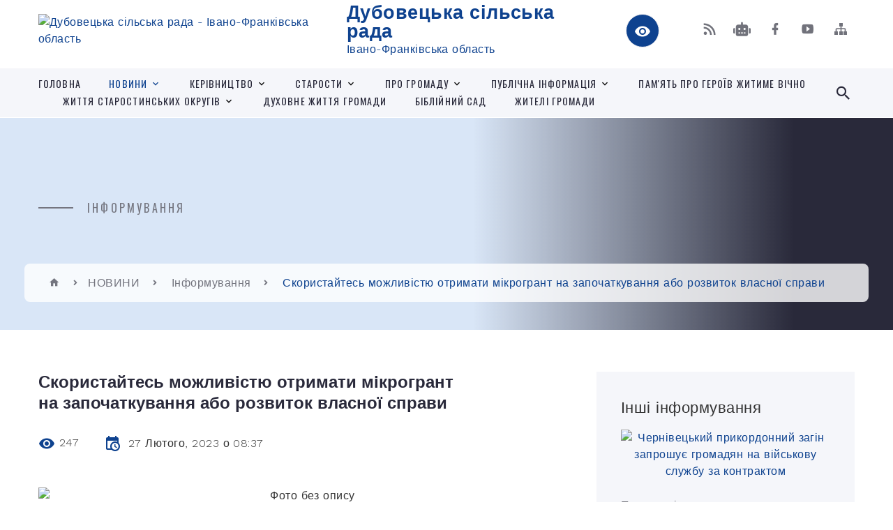

--- FILE ---
content_type: text/html; charset=UTF-8
request_url: https://dubovecka-gromada.gov.ua/news/1677479884/
body_size: 17761
content:
<!DOCTYPE html>
<html class="wide wow-animation" lang="uk">
<head>
	<!--[if IE]><meta http-equiv="X-UA-Compatible" content="IE=edge"><![endif]-->
	<meta charset="utf-8">
	<meta name="viewport" content="width=device-width, initial-scale=1">
	<!--[if IE]><script>
		document.createElement('header');
		document.createElement('nav');
		document.createElement('main');
		document.createElement('section');
		document.createElement('article');
		document.createElement('aside');
		document.createElement('footer');
		document.createElement('figure');
		document.createElement('figcaption');
	</script><![endif]-->
	<title>Скористайтесь можливістю отримати мікрогрант на започаткування або розвиток власної справи | Дубовецька сільська рада Івано-Франківська область</title>
	<meta name="description" content=". .  . . Постановою Кабміну Міністрів України від 21.06.2022 №738 (зі змінами) &amp;laquo;Деякі питання надання грантів бізнесу&amp;raquo; затверджено Порядок надання мікрогрантів на створення або розвиток власного бізнесу https://zakon.rada.g">
	<meta name="keywords" content="Скористайтесь, можливістю, отримати, мікрогрант, на, започаткування, або, розвиток, власної, справи, |, Дубовецька, сільська, рада, Івано-Франківська, область, 04357561">

	
		<meta property="og:image" content="https://rada.info/upload/users_files/04357561/aee608fa54c4d10fcafb8ba53999929a.jpg">
	<meta property="og:image:width" content="1080">
	<meta property="og:image:height" content="1080">
			<meta property="og:title" content="Скористайтесь можливістю отримати мікрогрант на започаткування або розвиток власної справи">
				<meta property="og:type" content="article">
	<meta property="og:url" content="https://dubovecka-gromada.gov.ua/news/1677479884/">
		
		<link rel="apple-touch-icon" sizes="57x57" href="https://gromada.org.ua/apple-icon-57x57.png">
	<link rel="apple-touch-icon" sizes="60x60" href="https://gromada.org.ua/apple-icon-60x60.png">
	<link rel="apple-touch-icon" sizes="72x72" href="https://gromada.org.ua/apple-icon-72x72.png">
	<link rel="apple-touch-icon" sizes="76x76" href="https://gromada.org.ua/apple-icon-76x76.png">
	<link rel="apple-touch-icon" sizes="114x114" href="https://gromada.org.ua/apple-icon-114x114.png">
	<link rel="apple-touch-icon" sizes="120x120" href="https://gromada.org.ua/apple-icon-120x120.png">
	<link rel="apple-touch-icon" sizes="144x144" href="https://gromada.org.ua/apple-icon-144x144.png">
	<link rel="apple-touch-icon" sizes="152x152" href="https://gromada.org.ua/apple-icon-152x152.png">
	<link rel="apple-touch-icon" sizes="180x180" href="https://gromada.org.ua/apple-icon-180x180.png">
	<link rel="icon" type="image/png" sizes="192x192"  href="https://gromada.org.ua/android-icon-192x192.png">
	<link rel="icon" type="image/png" sizes="32x32" href="https://gromada.org.ua/favicon-32x32.png">
	<link rel="icon" type="image/png" sizes="96x96" href="https://gromada.org.ua/favicon-96x96.png">
	<link rel="icon" type="image/png" sizes="16x16" href="https://gromada.org.ua/favicon-16x16.png">
	<link rel="manifest" href="https://gromada.org.ua/manifest.json">
	<meta name="msapplication-TileColor" content="#ffffff">
	<meta name="msapplication-TileImage" content="https://gromada.org.ua/ms-icon-144x144.png">
	<meta name="theme-color" content="#ffffff">
	
	
		<meta name="robots" content="">
		
    <link rel="stylesheet" href="https://fonts.googleapis.com/css?family=Work+Sans:300,700,800%7COswald:300,400,500">
	
    <link rel="preload" href="//gromada.org.ua/themes/2021_bar/css/styles_vip.css?v=2.98" as="style">
	<link rel="stylesheet" href="//gromada.org.ua/themes/2021_bar/css/styles_vip.css?v=2.98">
	<link rel="stylesheet" href="//gromada.org.ua/themes/2021_bar/css/103588/theme_vip.css?v=1768753567">
	
			<!--[if lt IE 9]>
	<script src="https://oss.maxcdn.com/html5shiv/3.7.2/html5shiv.min.js"></script>
	<script src="https://oss.maxcdn.com/respond/1.4.2/respond.min.js"></script>
	<![endif]-->
	<!--[if gte IE 9]>
	<style type="text/css">
		.gradient { filter: none; }
	</style>
	<![endif]-->

</head>
<body class="">

	<a href="#top_menu" class="skip-link link" aria-label="Перейти до головного меню (Alt+1)" accesskey="1">Перейти до головного меню (Alt+1)</a>
	<a href="#left_menu" class="skip-link link" aria-label="Перейти до бічного меню (Alt+2)" accesskey="2">Перейти до бічного меню (Alt+2)</a>
    <a href="#main_content" class="skip-link link" aria-label="Перейти до головного вмісту (Alt+3)" accesskey="3">Перейти до текстового вмісту (Alt+3)</a>



<div class="page">

	<!-- Page Header-->
	<header class="section page-header">
		<!-- RD Navbar-->
		<div class="rd-navbar-wrap">
			<nav class="rd-navbar rd-navbar-corporate" data-layout="rd-navbar-fixed" data-sm-layout="rd-navbar-fixed" data-md-layout="rd-navbar-fixed" data-md-device-layout="rd-navbar-fixed" data-lg-layout="rd-navbar-static" data-lg-device-layout="rd-navbar-fixed" data-xl-layout="rd-navbar-static" data-xl-device-layout="rd-navbar-static" data-xxl-layout="rd-navbar-static" data-xxl-device-layout="rd-navbar-static" data-lg-stick-up-offset="118px" data-xl-stick-up-offset="118px" data-xxl-stick-up-offset="118px" data-lg-stick-up="true" data-xl-stick-up="true" data-xxl-stick-up="true">
				<div class="rd-navbar-aside-outer">
					<div class="rd-navbar-aside">
						<!-- RD Navbar Panel-->
						<div class="rd-navbar-panel">
							<!-- RD Navbar Toggle-->
							<button class="rd-navbar-toggle" data-rd-navbar-toggle="#rd-navbar-nav-wrap-1" aria-label="Показати меню сайту"><span></span></button>
							<a class="rd-navbar-brand" href="https://dubovecka-gromada.gov.ua/">
								<img src="https://rada.info/upload/users_files/04357561/gerb/Basic-vertical_kolir_2.png" alt="Дубовецька сільська рада - Івано-Франківська область" srcset="https://rada.info/upload/users_files/04357561/gerb/Basic-vertical_kolir_2.png">
								<span>Дубовецька сільська рада <br><small>Івано-Франківська область</small></span>
							</a>
						</div>
						<div class="rd-navbar-collapse">
							<button class="rd-navbar-collapse-toggle rd-navbar-fixed-element-1" data-rd-navbar-toggle="#rd-navbar-collapse-content-1"><span></span></button>
							<div class="rd-navbar-collapse-content" id="rd-navbar-collapse-content-1">
								<article class="unit align-items-center">
									<div class="unit-left"><a class="icon icon-md icon-modern mdi mdi-eye inverse" href="#" title="Режим високої контастності" onclick="return set_special('917ee537578afb34c66b1811fb2663e8e4ea540a');"></a></div>
								</article>
								<article class="align-items-center">
									<div class="unit-body">
										<ul class="list-0">
											<li class="social_links">
												<div class="group group-xs group-middle">
												
													<a class="icon icon-sm icon-creative mdi mdi-rss" href="https://gromada.org.ua/rss/103588/" rel="nofollow" target="_blank" title="RSS-стрічка новин"></a>
																										<a class="icon icon-sm icon-creative mdi mdi-robot" href="https://dubovecka-gromada.gov.ua/feedback/#chat_bot" title="Наша громада в смартфоні"><i class="fas fa-robot"></i></a>
																																																				<a class="icon icon-sm icon-creative mdi mdi-facebook" href="https://www.facebook.com/profile.php?id=61555645962141" rel="nofollow" target="_blank" title="Наша сторінка у Facebook"></a>																										<a class="icon icon-sm icon-creative mdi mdi-youtube-play" href="https://www.youtube.com/channel/UCpltyDCEmhmCwK1J-6DZhig" rel="nofollow" target="_blank" title="Канал у Youtube"></a>													<a class="icon icon-sm icon-creative mdi mdi-sitemap" href="https://dubovecka-gromada.gov.ua/sitemap/" rel="nofollow" target="_blank" title="Мапа сайту"></a>
													
												</div>
											</li>
																					</ul>
									</div>
								</article>
							</div>
						</div>
					</div>
				</div>
				<div class="rd-navbar-main-outer" id="top_menu">
					<div class="rd-navbar-main">
						<div class="rd-navbar-nav-wrap" id="rd-navbar-nav-wrap-1">
							<!-- RD Navbar Search-->
							<div class="rd-navbar-search" id="rd-navbar-search-1">
								<button class="rd-navbar-search-toggle" data-rd-navbar-toggle="#rd-navbar-search-1" aria-label="Показати форму для пошуку"><span></span></button>
								<form class="rd-search" action="https://dubovecka-gromada.gov.ua/search/" data-search-live="rd-search-results-live-1" method="GET">
									<div class="form-wrap">
										<label class="form-label" for="rd-navbar-search-form-input-1">Пошук...</label>
										<input class="form-input rd-navbar-search-form-input" id="rd-navbar-search-form-input-1" type="text" name="q" aria-label="Введіть пошукову фразу" autocomplete="off">
									</div>
									<button name="gAction" value="y" class="rd-search-form-submit far fa-search" type="submit" aria-label="Здійснити пошук"></button>
								</form>
							</div>
							<!-- RD Navbar Nav-->
							<ul class="rd-navbar-nav">
																<li class="rd-nav-item">
									<a class="rd-nav-link" href="https://dubovecka-gromada.gov.ua/main/">Головна</a>
																	</li>
																<li class="rd-nav-item active">
									<a class="rd-nav-link" href="https://dubovecka-gromada.gov.ua/news/">НОВИНИ</a>
																		<ul class="rd-menu rd-navbar-dropdown">
																				<li class="rd-dropdown-item">
											<a class="rd-dropdown-link" href="https://dubovecka-gromada.gov.ua/ogoloshennya-21-54-30-15-03-2021/">Оголошення</a>
																					</li>
																				<li class="rd-dropdown-item">
											<a class="rd-dropdown-link" href="https://dubovecka-gromada.gov.ua/konkursi-21-54-55-15-03-2021/">Конкурси</a>
																					</li>
																				<li class="rd-dropdown-item">
											<a class="rd-dropdown-link active" href="https://dubovecka-gromada.gov.ua/informuvannya-15-11-53-15-09-2022/">Інформування</a>
																					</li>
																													</ul>
																	</li>
																<li class="rd-nav-item">
									<a class="rd-nav-link" href="https://dubovecka-gromada.gov.ua/kerivnictvo-13-42-32-10-03-2021/">Керівництво</a>
																		<ul class="rd-menu rd-navbar-dropdown">
																				<li class="rd-dropdown-item">
											<a class="rd-dropdown-link" href="https://dubovecka-gromada.gov.ua/golova-silskoi-radi-18-59-33-15-03-2021/">Сільський голова</a>
																						<ul class="rd-menu rd-navbar-dropdown">
																								<li class="rd-dropdown-item">
													<a class="rd-dropdown-link active" href="https://dubovecka-gromada.gov.ua/zvit-golovi-10-07-28-14-03-2024/">Звіти голови</a>
												</li>
																																			</ul>
																					</li>
																				<li class="rd-dropdown-item">
											<a class="rd-dropdown-link" href="https://dubovecka-gromada.gov.ua/zastupniki-silskogo-golovi-19-08-27-15-03-2021/">Заступники сільського голови</a>
																					</li>
																				<li class="rd-dropdown-item">
											<a class="rd-dropdown-link" href="https://dubovecka-gromada.gov.ua/sekretar-silskoi-radi-19-09-49-15-03-2021/">Секретар сільської ради</a>
																					</li>
																				<li class="rd-dropdown-item">
											<a class="rd-dropdown-link" href="https://dubovecka-gromada.gov.ua/kerujuchij-spravami-sekretar-vokonavchogo-komitetu-silskoi-radi-19-16-21-15-03-2021/">Керуючий справами (секретар) виконавчого комітету сільської ради</a>
																					</li>
																				<li class="rd-dropdown-item">
											<a class="rd-dropdown-link" href="https://dubovecka-gromada.gov.ua/reglament-duboveckoi-silskoi-radi-15-02-48-10-03-2021/">Регламент Дубовецької сільської ради</a>
																					</li>
																				<li class="rd-dropdown-item">
											<a class="rd-dropdown-link" href="https://dubovecka-gromada.gov.ua/deputati-13-38-32-05-02-2024/">Депутати</a>
																						<ul class="rd-menu rd-navbar-dropdown">
																								<li class="rd-dropdown-item">
													<a class="rd-dropdown-link active" href="https://dubovecka-gromada.gov.ua/deputatskij-korpus-13-49-18-05-02-2024/">Депутатський корпус</a>
												</li>
																																			</ul>
																					</li>
																				<li class="rd-dropdown-item">
											<a class="rd-dropdown-link" href="https://dubovecka-gromada.gov.ua/perelik-ta-sklad-postijnih-komisij-duboveckoi-silskoi-radi-17-01-47-16-03-2021/">Перелік та склад постійних комісій Дубовецької сільської ради</a>
																						<ul class="rd-menu rd-navbar-dropdown">
																								<li class="rd-dropdown-item">
													<a class="rd-dropdown-link active" href="https://dubovecka-gromada.gov.ua/polozhennya-pro-postijni-komisii-13-46-44-05-02-2024/">Положення про постійні комісії</a>
												</li>
																								<li class="rd-dropdown-item">
													<a class="rd-dropdown-link active" href="https://dubovecka-gromada.gov.ua/videotranslyacii-zasidan-08-57-58-30-08-2024/">Відеотрансляції засідань</a>
												</li>
																								<li class="rd-dropdown-item">
													<a class="rd-dropdown-link active" href="https://dubovecka-gromada.gov.ua/protokoli-zasidan-komisij-10-16-48-08-11-2024/">Протоколи засідань комісій</a>
												</li>
																								<li class="rd-dropdown-item">
													<a class="rd-dropdown-link active" href="https://dubovecka-gromada.gov.ua/poryadok-dennij-zasidannya-komisij-13-44-55-14-11-2024/">Порядок денний засідання комісій</a>
												</li>
																																			</ul>
																					</li>
																				<li class="rd-dropdown-item">
											<a class="rd-dropdown-link" href="https://dubovecka-gromada.gov.ua/vikonavchij-komitet-19-18-53-15-03-2021/">Виконавчий комітет</a>
																						<ul class="rd-menu rd-navbar-dropdown">
																								<li class="rd-dropdown-item">
													<a class="rd-dropdown-link active" href="https://dubovecka-gromada.gov.ua/reglament-vikonavchogo-komitetu-duboveckoi-silskoi-radi-20-54-20-15-03-2021/">Регламент виконавчого комітету Дубовецької сільської ради</a>
												</li>
																								<li class="rd-dropdown-item">
													<a class="rd-dropdown-link active" href="https://dubovecka-gromada.gov.ua/personalnij-sklad-vikonavchogo-komitetu-duboveckoi-silskoi-radi-20-53-24-15-03-2021/">Персональний склад виконавчого комітету Дубовецької сільської ради</a>
												</li>
																																			</ul>
																					</li>
																													</ul>
																	</li>
																<li class="rd-nav-item">
									<a class="rd-nav-link" href="https://dubovecka-gromada.gov.ua/starosti-19-19-20-15-03-2021/">Старости</a>
																		<ul class="rd-menu rd-navbar-dropdown">
																				<li class="rd-dropdown-item">
											<a class="rd-dropdown-link" href="https://dubovecka-gromada.gov.ua/deliivskij-starostinskij-okrug-20-56-08-15-03-2021/">Деліївський старостинський округ Дубовецької сільської ради</a>
																						<ul class="rd-menu rd-navbar-dropdown">
																								<li class="rd-dropdown-item">
													<a class="rd-dropdown-link active" href="https://dubovecka-gromada.gov.ua/zvit-starosti-12-13-56-12-03-2025/">Звіт старости</a>
												</li>
																																			</ul>
																					</li>
																				<li class="rd-dropdown-item">
											<a class="rd-dropdown-link" href="https://dubovecka-gromada.gov.ua/kinchakivskij-starostinskij-okrug-duboveckoi-silskoi-radi-20-58-44-15-03-2021/">Кінчаківський старостинський округ Дубовецької сільської ради</a>
																						<ul class="rd-menu rd-navbar-dropdown">
																								<li class="rd-dropdown-item">
													<a class="rd-dropdown-link active" href="https://dubovecka-gromada.gov.ua/zvit-starosti-16-20-39-25-03-2024/">Звіт старости</a>
												</li>
																																			</ul>
																					</li>
																				<li class="rd-dropdown-item">
											<a class="rd-dropdown-link" href="https://dubovecka-gromada.gov.ua/lanivskij-starostinskij-okrug-duboveckoi-silskoi-radi-20-59-34-15-03-2021/">Ланівський старостинський округ Дубовецької сільської ради</a>
																						<ul class="rd-menu rd-navbar-dropdown">
																								<li class="rd-dropdown-item">
													<a class="rd-dropdown-link active" href="https://dubovecka-gromada.gov.ua/zvit-starosti-16-50-40-25-03-2024/">Звіт старости</a>
												</li>
																																			</ul>
																					</li>
																				<li class="rd-dropdown-item">
											<a class="rd-dropdown-link" href="https://dubovecka-gromada.gov.ua/mariyampilskij-starostinskij-okrug-duboveckoi-silskoi-radi-21-00-29-15-03-2021/">Маріямпільський старостинський округ Дубовецької сільської ради</a>
																						<ul class="rd-menu rd-navbar-dropdown">
																								<li class="rd-dropdown-item">
													<a class="rd-dropdown-link active" href="https://dubovecka-gromada.gov.ua/zvit-starosti-16-49-35-25-03-2024/">Звіт старости</a>
												</li>
																																			</ul>
																					</li>
																				<li class="rd-dropdown-item">
											<a class="rd-dropdown-link" href="https://dubovecka-gromada.gov.ua/meduhivskij-starostinskij-okrug-duboveckoi-silskoi-radi-21-01-16-15-03-2021/">Медухівський старостинський округ Дубовецької сільської ради</a>
																						<ul class="rd-menu rd-navbar-dropdown">
																								<li class="rd-dropdown-item">
													<a class="rd-dropdown-link active" href="https://dubovecka-gromada.gov.ua/zvit-starosti-16-44-49-25-03-2024/">Звіт старости</a>
												</li>
																																			</ul>
																					</li>
																				<li class="rd-dropdown-item">
											<a class="rd-dropdown-link" href="https://dubovecka-gromada.gov.ua/mezhigoreckij-starostinskij-okrug-duboveckoi-silskoi-radi-21-02-11-15-03-2021/">Межигорецький старостинський округ Дубовецької сільської ради</a>
																						<ul class="rd-menu rd-navbar-dropdown">
																								<li class="rd-dropdown-item">
													<a class="rd-dropdown-link active" href="https://dubovecka-gromada.gov.ua/zvit-starosti-16-12-21-25-03-2024/">Звіт старости</a>
												</li>
																																			</ul>
																					</li>
																				<li class="rd-dropdown-item">
											<a class="rd-dropdown-link" href="https://dubovecka-gromada.gov.ua/tumirskij-starostinskij-okrug-duboveckoi-silskoi-radi-21-03-07-15-03-2021/">Тумирський старостинський округ Дубовецької сільської ради</a>
																						<ul class="rd-menu rd-navbar-dropdown">
																								<li class="rd-dropdown-item">
													<a class="rd-dropdown-link active" href="https://dubovecka-gromada.gov.ua/zvit-starosti-16-35-24-25-03-2024/">Звіт старости</a>
												</li>
																																			</ul>
																					</li>
																				<li class="rd-dropdown-item">
											<a class="rd-dropdown-link" href="https://dubovecka-gromada.gov.ua/tustanskij-starostinskij-okrug-duboveckoi-silskoi-radi-21-03-43-15-03-2021/">Тустанський старостинський округ Дубовецької сільської ради</a>
																						<ul class="rd-menu rd-navbar-dropdown">
																								<li class="rd-dropdown-item">
													<a class="rd-dropdown-link active" href="https://dubovecka-gromada.gov.ua/zvit-starosti-16-06-38-25-03-2024/">Звіт старости</a>
												</li>
																																			</ul>
																					</li>
																													</ul>
																	</li>
																<li class="rd-nav-item">
									<a class="rd-nav-link" href="https://dubovecka-gromada.gov.ua/structure/">ПРО ГРОМАДУ</a>
																		<ul class="rd-menu rd-navbar-dropdown">
																				<li class="rd-dropdown-item">
											<a class="rd-dropdown-link" href="https://dubovecka-gromada.gov.ua/karta-gromadi-12-02-11-10-03-2021/">Карта</a>
																					</li>
																				<li class="rd-dropdown-item">
											<a class="rd-dropdown-link" href="https://dubovecka-gromada.gov.ua/pasport-gromadi-12-03-58-10-03-2021/">Паспорт громади</a>
																					</li>
																				<li class="rd-dropdown-item">
											<a class="rd-dropdown-link" href="https://dubovecka-gromada.gov.ua/istorichna-dovidka-12-48-57-10-03-2021/">Історична довідка</a>
																						<ul class="rd-menu rd-navbar-dropdown two_column">
																								<li class="rd-dropdown-item">
													<a class="rd-dropdown-link active" href="https://dubovecka-gromada.gov.ua/selo-bishiv-11-51-24-31-03-2021/">село Бишів</a>
												</li>
																								<li class="rd-dropdown-item">
													<a class="rd-dropdown-link active" href="https://dubovecka-gromada.gov.ua/selo-vodniki-11-56-21-31-03-2021/">село Водники</a>
												</li>
																								<li class="rd-dropdown-item">
													<a class="rd-dropdown-link active" href="https://dubovecka-gromada.gov.ua/selo-voronicya-11-50-37-31-03-2021/">село Ворониця</a>
												</li>
																								<li class="rd-dropdown-item">
													<a class="rd-dropdown-link active" href="https://dubovecka-gromada.gov.ua/selo-delieve-11-58-53-31-03-2021/">село Делієве</a>
												</li>
																								<li class="rd-dropdown-item">
													<a class="rd-dropdown-link active" href="https://dubovecka-gromada.gov.ua/selo-dubivci-09-47-03-31-03-2021/">село Дубівці</a>
												</li>
																								<li class="rd-dropdown-item">
													<a class="rd-dropdown-link active" href="https://dubovecka-gromada.gov.ua/selo-kinchaki-12-02-00-31-03-2021/">село Кінчаки</a>
												</li>
																								<li class="rd-dropdown-item">
													<a class="rd-dropdown-link active" href="https://dubovecka-gromada.gov.ua/selo-kremidiv-12-20-06-31-03-2021/">село Кремидів</a>
												</li>
																								<li class="rd-dropdown-item">
													<a class="rd-dropdown-link active" href="https://dubovecka-gromada.gov.ua/selo-lani-12-06-49-31-03-2021/">село Лани</a>
												</li>
																								<li class="rd-dropdown-item">
													<a class="rd-dropdown-link active" href="https://dubovecka-gromada.gov.ua/selo-mariyampil-12-07-22-31-03-2021/">село Маріямпіль</a>
												</li>
																								<li class="rd-dropdown-item">
													<a class="rd-dropdown-link active" href="https://dubovecka-gromada.gov.ua/selo-mezhigirci-12-12-25-31-03-2021/">село Межигірці</a>
												</li>
																								<li class="rd-dropdown-item">
													<a class="rd-dropdown-link active" href="https://dubovecka-gromada.gov.ua/selo-meduha-17-22-51-30-03-2021/">село Медуха</a>
												</li>
																								<li class="rd-dropdown-item">
													<a class="rd-dropdown-link active" href="https://dubovecka-gromada.gov.ua/selo-ozerce-12-05-05-31-03-2021/">село Озерце</a>
												</li>
																								<li class="rd-dropdown-item">
													<a class="rd-dropdown-link active" href="https://dubovecka-gromada.gov.ua/selo-sadki-12-05-47-31-03-2021/">село Садки</a>
												</li>
																								<li class="rd-dropdown-item">
													<a class="rd-dropdown-link active" href="https://dubovecka-gromada.gov.ua/selo-tumir-12-17-21-31-03-2021/">село Тумир</a>
												</li>
																								<li class="rd-dropdown-item">
													<a class="rd-dropdown-link active" href="https://dubovecka-gromada.gov.ua/selo-tustan-12-20-37-31-03-2021/">село Тустань</a>
												</li>
																																			</ul>
																					</li>
																				<li class="rd-dropdown-item">
											<a class="rd-dropdown-link" href="https://dubovecka-gromada.gov.ua/osvita-14-37-50-10-03-2021/">Освіта</a>
																						<ul class="rd-menu rd-navbar-dropdown">
																								<li class="rd-dropdown-item">
													<a class="rd-dropdown-link active" href="https://dubovecka-gromada.gov.ua/sajti-zakladiv-osviti-10-59-06-31-08-2022/">Сайти закладів загальної середньої освіти</a>
												</li>
																								<li class="rd-dropdown-item">
													<a class="rd-dropdown-link active" href="https://dubovecka-gromada.gov.ua/sajti-zakladiv-doshkilnoi-osviti-12-46-26-31-08-2022/">Сайти закладів дошкільної освіти</a>
												</li>
																																			</ul>
																					</li>
																				<li class="rd-dropdown-item">
											<a class="rd-dropdown-link" href="https://dubovecka-gromada.gov.ua/kultura-14-38-41-10-03-2021/">Культура</a>
																						<ul class="rd-menu rd-navbar-dropdown">
																								<li class="rd-dropdown-item">
													<a class="rd-dropdown-link active" href="https://dubovecka-gromada.gov.ua/molod-duboveckoi-tg-12-15-43-03-03-2023/">Молодь Дубовецької ТГ</a>
												</li>
																								<li class="rd-dropdown-item">
													<a class="rd-dropdown-link active" href="https://dubovecka-gromada.gov.ua/kulturne-zhittya-gromadi-16-26-04-23-11-2023/">Культурне життя громади</a>
												</li>
																																			</ul>
																					</li>
																				<li class="rd-dropdown-item">
											<a class="rd-dropdown-link" href="https://dubovecka-gromada.gov.ua/ohorona-zdorovya-14-39-59-10-03-2021/">Охорона здоров'я</a>
																						<ul class="rd-menu rd-navbar-dropdown">
																								<li class="rd-dropdown-item">
													<a class="rd-dropdown-link active" href="https://dubovecka-gromada.gov.ua/dubovecka-ambulatoriya-zagalnoi-praktiki-simejnoi-medicini-09-18-33-09-04-2021/">Дубовецька амбулаторія загальної практики сімейної медицини</a>
												</li>
																								<li class="rd-dropdown-item">
													<a class="rd-dropdown-link active" href="https://dubovecka-gromada.gov.ua/mariyampilska-ambulatoriya-zagalnoi-praktiki-simejnoi-medicini-09-26-26-09-04-2021/">Маріямпільська амбулаторія загальної практики сімейної медицини</a>
												</li>
																								<li class="rd-dropdown-item">
													<a class="rd-dropdown-link active" href="https://dubovecka-gromada.gov.ua/tustanska-ambulatoriya-zagalnoi-praktiki-simejnoi-medicini-10-00-50-03-04-2025/">Тустанська амбулаторія загальної практики сімейної медицини</a>
												</li>
																																			</ul>
																					</li>
																				<li class="rd-dropdown-item">
											<a class="rd-dropdown-link" href="https://dubovecka-gromada.gov.ua/sportivne-zhittya-14-42-39-10-03-2021/">Спортивне життя</a>
																					</li>
																				<li class="rd-dropdown-item">
											<a class="rd-dropdown-link" href="https://dubovecka-gromada.gov.ua/transportne-spoluchennya-14-44-25-10-03-2021/">Транспортне сполучення</a>
																					</li>
																													</ul>
																	</li>
																<li class="rd-nav-item">
									<a class="rd-nav-link" href="https://dubovecka-gromada.gov.ua/photo/">Публічна інформація</a>
																		<ul class="rd-menu rd-navbar-dropdown">
																				<li class="rd-dropdown-item">
											<a class="rd-dropdown-link" href="https://dubovecka-gromada.gov.ua/videotranslyacii-sesij-silskoi-radi-09-12-00-28-08-2024/">Відеотрансляції сесій сільської ради</a>
																					</li>
																				<li class="rd-dropdown-item">
											<a class="rd-dropdown-link" href="https://dubovecka-gromada.gov.ua/perelik-ob’ektiv-komunalnoi-vlasnosti-duboveckoi-silskoi-radi-09-21-50-22-04-2025/">Перелік об’єктів комунальної власності Дубовецької сільської ради</a>
																					</li>
																													</ul>
																	</li>
																<li class="rd-nav-item">
									<a class="rd-nav-link" href="https://dubovecka-gromada.gov.ua/pamyat-pro-geroiv-zhitime-vichno-11-07-42-30-11-2023/">Пам'ять про Героїв  житиме вічно</a>
																	</li>
																<li class="rd-nav-item">
									<a class="rd-nav-link" href="https://dubovecka-gromada.gov.ua/zhittya-starostinskih-okrugiv-12-41-47-16-10-2022/">Життя старостинських округів</a>
																		<ul class="rd-menu rd-navbar-dropdown">
																				<li class="rd-dropdown-item">
											<a class="rd-dropdown-link" href="https://dubovecka-gromada.gov.ua/dubivci-16-51-39-30-10-2023/">Дубівці</a>
																					</li>
																				<li class="rd-dropdown-item">
											<a class="rd-dropdown-link" href="https://dubovecka-gromada.gov.ua/meduhivskij-starostinskij-okrug-12-42-57-16-10-2022/">Медухівський старостинський округ</a>
																					</li>
																				<li class="rd-dropdown-item">
											<a class="rd-dropdown-link" href="https://dubovecka-gromada.gov.ua/tustanskij-starostinskij-okrug-12-43-35-16-10-2022/">Тустанський старостинський округ</a>
																					</li>
																				<li class="rd-dropdown-item">
											<a class="rd-dropdown-link" href="https://dubovecka-gromada.gov.ua/mezhigoreckij-starostinskij-okrug-12-44-18-16-10-2022/">Межигорецький старостинський округ</a>
																					</li>
																				<li class="rd-dropdown-item">
											<a class="rd-dropdown-link" href="https://dubovecka-gromada.gov.ua/selo-dubivci-12-44-53-16-10-2022/">Село Дубівці</a>
																					</li>
																				<li class="rd-dropdown-item">
											<a class="rd-dropdown-link" href="https://dubovecka-gromada.gov.ua/mariyampilskij-starostinskij-okrug-12-45-54-16-10-2022/">Маріямпільський старостинський округ</a>
																					</li>
																				<li class="rd-dropdown-item">
											<a class="rd-dropdown-link" href="https://dubovecka-gromada.gov.ua/lanivskij-starostinskij-okrug-12-46-27-16-10-2022/">Ланівський старостинський округ</a>
																					</li>
																				<li class="rd-dropdown-item">
											<a class="rd-dropdown-link" href="https://dubovecka-gromada.gov.ua/deliivskij-starostinskij-okrug-12-47-11-16-10-2022/">Деліївський старостинський округ</a>
																					</li>
																				<li class="rd-dropdown-item">
											<a class="rd-dropdown-link" href="https://dubovecka-gromada.gov.ua/kinchakivskij-starostinskij-okrug-12-55-46-16-10-2022/">Кінчаківський старостинський округ</a>
																					</li>
																				<li class="rd-dropdown-item">
											<a class="rd-dropdown-link" href="https://dubovecka-gromada.gov.ua/tumirskij-starostinskij-okrug-14-48-21-15-11-2023/">Тумирський старостинський округ</a>
																					</li>
																													</ul>
																	</li>
																<li class="rd-nav-item">
									<a class="rd-nav-link" href="https://dubovecka-gromada.gov.ua/duhovne-zhittya-gromadi-11-15-06-31-03-2023/">Духовне життя громади</a>
																	</li>
																<li class="rd-nav-item">
									<a class="rd-nav-link" href="https://dubovecka-gromada.gov.ua/biblijnij-sad-12-49-01-22-08-2023/">Біблійний сад</a>
																	</li>
																<li class="rd-nav-item">
									<a class="rd-nav-link" href="https://dubovecka-gromada.gov.ua/zhiteli-gromadi-11-19-29-31-03-2023/">Жителі громади</a>
																	</li>
																							</ul>
						</div>
					</div>
				</div>
			</nav>
		</div>
	</header>

		<section class="breadcrumbs-custom bg-image" style="background-image: url(https://rada.info/upload/users_files/04357561/backgrounds/1618531747_4-p-ukrainskii-fon-4_2.jpg);">
		<div class="breadcrumbs-custom-inner">
			<div class="container breadcrumbs-custom-container">
				<div class="breadcrumbs-custom-main">
										<h6 class="breadcrumbs-custom-subtitle title-decorated">Інформування</h6>
									</div>
				<ul class="breadcrumbs-custom-path"><li><a href="https://dubovecka-gromada.gov.ua/" title="Головна сторінка"><span class="icon mdi mdi-home"></span></a></li><li><a href="https://dubovecka-gromada.gov.ua/news/">НОВИНИ</a></li> <li><a href="https://dubovecka-gromada.gov.ua/informuvannya-15-11-53-15-09-2022/" aria-current="page">Інформування</a></li> <li class="active">Скористайтесь можливістю отримати мікрогрант на започаткування або розвиток власної справи</li></ul>
			</div>
		</div>
	</section>
	
	<div id="main_content">
						<section class="section section-sm">
	<div class="container">
		<div class="row row-50">
			<div class="col-lg-8">

				<article class="post-creative bar_content">
					<h1 class="post-creative-title">Скористайтесь можливістю отримати мікрогрант на започаткування або розвиток власної справи</h1>
					<ul class="post-creative-meta margin_b_45">
						<li>
							<span class="icon mdi mdi-eye"></span>
							247
						</li>
						<li>
							<span class="icon mdi mdi-calendar-clock"></span>
							<time datetime="2023">27 Лютого, 2023 о 08:37</time>
						</li>
											</ul>

					
					
					<main>
					<p align="center" style="text-align:center; margin:0cm"><img alt="Фото без опису"  alt="" src="https://rada.info/upload/users_files/04357561/aee608fa54c4d10fcafb8ba53999929a.jpg" style="width: 1080px; height: 1080px;" /></p>

<p style="text-align:justify; margin:0cm">&nbsp;</p>

<p style="text-align:justify; margin:0cm"><span style="font-size:14pt"><span style="font-family:&quot;Times New Roman&quot;,serif"><span lang="UK" style="font-size:12.0pt">Постановою Кабміну Міністрів України від 21.06.2022 №738 (зі змінами) &laquo;Деякі питання надання грантів бізнесу&raquo; затверджено Порядок надання мікрогрантів на створення або розвиток власного бізнесу </span><a href="https://zakon.rada.gov.ua/laws/show/738-2022-%D0%BF#n19" style="color:blue; text-decoration:underline"><span lang="UK" style="font-size:12.0pt">https://zakon.rada.gov.ua/laws/show/738-2022-%D0%BF#n19</span></a> </span></span></p>

<p style="text-align:justify; margin:0cm"><span style="font-size:14pt"><span style="font-family:&quot;Times New Roman&quot;,serif"><span lang="UK" style="font-size:12.0pt">Зокрема, у минулому році Державний центр зайнятості прийняв позитивне рішення щодо надання коштів мікрогранту 121 особі з Івано-Франківської області (серед яких 14 осіб з числа внутрішньо переміщених), які після отримання мікрогранту зобов&rsquo;язані створити не менше 247 нових робочих місць.</span></span></span></p>

<p style="text-align:justify; margin:0cm"><span style="font-size:14pt"><span style="font-family:&quot;Times New Roman&quot;,serif"><span lang="UK" style="font-size:12.0pt">З 1 лютого 2023 року продовжила діяти програма надання мікрогрантів і у цьому році до Івано-Франківського обласного центру зайнятості на розгляд уже надійшло 57 заяв на отримання мікрогранту. </span></span></span></p>

<p style="text-align:justify; margin:0cm"><span style="font-size:14pt"><span style="font-family:&quot;Times New Roman&quot;,serif"><span lang="UK" style="font-size:12.0pt">Нагадуємо, що для бажаючих скористатися такою можливістю необхідно:</span></span></span></p>

<p style="text-align:justify; margin:0cm"><span style="font-size:14pt"><span style="font-family:&quot;Times New Roman&quot;,serif"><span lang="UK" style="font-size:12.0pt">1. Скласти бізнес-план;</span></span></span></p>

<p style="text-align:justify; margin:0cm"><span style="font-size:14pt"><span style="font-family:&quot;Times New Roman&quot;,serif"><span lang="UK" style="font-size:12.0pt">2. Подати документи через портал &laquo;Дія&raquo;;</span></span></span></p>

<p style="text-align:justify; margin:0cm"><span style="font-size:14pt"><span style="font-family:&quot;Times New Roman&quot;,serif"><span lang="UK" style="font-size:12.0pt">3. Захистити бізнес-план;</span></span></span></p>

<p style="text-align:justify; margin:0cm"><span style="font-size:14pt"><span style="font-family:&quot;Times New Roman&quot;,serif"><span lang="UK" style="font-size:12.0pt">4. Отримати рішення та відкрити рахунок в банку;</span></span></span></p>

<p style="text-align:justify; margin:0cm"><span style="font-size:14pt"><span style="font-family:&quot;Times New Roman&quot;,serif"><span lang="UK" style="font-size:12.0pt">5. Отримати кошти та розпочати свою діяльність.</span></span></span></p>

<p style="text-align:justify; margin:0cm"><span style="font-size:14pt"><span style="font-family:&quot;Times New Roman&quot;,serif"><span lang="UK" style="font-size:12.0pt">Якщо у вас виникають будь-які питання щодо подачі заявки на отримання мікрогранту, ви можете звернутися до працівників Івано-Франківського обласного центру зайнятості, які щоденно надають консультації у телеграм-каналі </span><a href="http://vlada.pp.ua/goto/aHR0cHM6Ly90Lm1lL0RDWl9JRg==/" target="_blank" rel="nofollow" style="color:blue; text-decoration:underline"><span lang="UK" style="font-size:12.0pt">https://t.me/DCZ_IF</span></a><span lang="UK" style="font-size:12.0pt"> та щовівторка о 10:00 год проводять онлайн-консультування для грантоотримувачів.</span></span></span></p>

<p style="text-align:justify; margin:0cm"><span style="font-size:14pt"><span style="font-family:&quot;Times New Roman&quot;,serif"><span lang="UK" style="font-size:12.0pt">Щоб взяти участь у онлайн-консультуванні вам необхідно заповнити анкету учасника </span><a href="https://docs.google.com/forms/d/e/1FAIpQLScqPmEF4qEBXeoMP5tD90q9KW7ZL1D3uEOepXBZqdeGMnHBVw/viewform?usp=sf_link" style="color:blue; text-decoration:underline"><span lang="UK" style="font-size:12.0pt">https://docs.google.com/forms/d/e/1FAIpQLScqPmEF4qEBXeoMP5tD90q9KW7ZL1D3uEOepXBZqdeGMnHBVw/viewform?usp=sf_link</span></a><span lang="UK" style="font-size:12.0pt"> та перейти за посиланням для участі в онлайн-зустрічі </span><a href="http://vlada.pp.ua/goto/aHR0cHM6Ly91czA1d2ViLnpvb20udXMvai81ODIwMjYzNDQxP3B3ZD1Na05STTJwbVJYaEZRVEo1YzFRMGMxVXJZakJDVVQwOQ==/" target="_blank" rel="nofollow" style="color:blue; text-decoration:underline"><span lang="UK" style="font-size:12.0pt">https://us05web.zoom.us/j/5820263441?pwd=MkNRM2pmRXhFQTJ5c1Q0c1UrYjBCUT09</span></a><span lang="UK" style="font-size:12.0pt"> (Ідентифікатор конференції - 5820263441. Код доступу - 12345678).</span></span></span></p>

<p style="text-align:justify; margin:0cm"><span style="font-size:14pt"><span style="font-family:&quot;Times New Roman&quot;,serif"><span lang="UK" style="font-size:12.0pt">Звертайтеся. Ми завжди раді вам допомогти!</span></span></span></p>
					</main>

					<div class="clearfix"></div>

					
					<ul class="post-creative-footer">
						<li><a href="https://dubovecka-gromada.gov.ua/informuvannya-15-11-53-15-09-2022/" class="button button-sm button-primary button-winona">&laquo; повернутися</a></li>
												<li>Сподобалась новина? Поширте:</li>
						<li>
							<div class="group group-xs group-middle">
																<a data-type="fb" class="social_share icon icon-sm icon-creative mdi mdi-facebook" onclick="window.open('https://www.facebook.com/sharer/sharer.php?u=https://dubovecka-gromada.gov.ua/news/1677479884/', '', 'toolbar=0,status=0,scrollbars=1,width=626,height=436'); return false;" href="#" rel="nofollow" title="Поширити у Facebook"></a>
								<a data-type="tw" class="social_share icon icon-sm icon-creative mdi mdi-twitter" onclick="window.open('https://twitter.com/intent/tweet?url=https://dubovecka-gromada.gov.ua/news/1677479884/&text=%D0%A1%D0%BA%D0%BE%D1%80%D0%B8%D1%81%D1%82%D0%B0%D0%B9%D1%82%D0%B5%D1%81%D1%8C+%D0%BC%D0%BE%D0%B6%D0%BB%D0%B8%D0%B2%D1%96%D1%81%D1%82%D1%8E+%D0%BE%D1%82%D1%80%D0%B8%D0%BC%D0%B0%D1%82%D0%B8+%D0%BC%D1%96%D0%BA%D1%80%D0%BE%D0%B3%D1%80%D0%B0%D0%BD%D1%82+%D0%BD%D0%B0+%D0%B7%D0%B0%D0%BF%D0%BE%D1%87%D0%B0%D1%82%D0%BA%D1%83%D0%B2%D0%B0%D0%BD%D0%BD%D1%8F+%D0%B0%D0%B1%D0%BE+%D1%80%D0%BE%D0%B7%D0%B2%D0%B8%D1%82%D0%BE%D0%BA+%D0%B2%D0%BB%D0%B0%D1%81%D0%BD%D0%BE%D1%97+%D1%81%D0%BF%D1%80%D0%B0%D0%B2%D0%B8', '', 'toolbar=0,status=0,scrollbars=1,width=626,height=436'); return false;" href="#" rel="nofollow" title="Поширити у Twitter"></a>
								<a onclick="window.print(); return false;" rel="nofollow" class="icon icon-sm icon-creative mdi mdi-printer" href="#" title="Надрукувати"></a>
							</div>
						</li>
											</ul>
					
				</article>

				
			</div>

						<div class="col-lg-4">
				
				<div class="profile-thin">

					<div class="aside-title">Інші інформування</div>

										<article class="post-classic">
						<a class="post-classic-media" href="https://dubovecka-gromada.gov.ua/news/1768385179/">
														<img src="https://rada.info/upload/users_files/04357561/5352b55a889fcea9a34c487226b165f0.jpg" alt="Чернівецький прикордонний загін запрошує громадян на військову службу за контрактом">
																				</a>
						<ul class="post-classic-meta">
							<li>Переглядів: 29</li>
	                        <li>
	                          <time datetime="2026">14.01.2026, 12:04</time>
	                        </li>
						</ul>
						<h4 class="post-modern-title"><a href="https://dubovecka-gromada.gov.ua/news/1768385179/">Чернівецький прикордонний загін запрошує громадян на військову службу за контрактом</a></h4>
					</article>
										<article class="post-classic">
						<a class="post-classic-media" href="https://dubovecka-gromada.gov.ua/news/1767785063/">
														<img src="https://rada.info/upload/users_files/04357561/8334c9f2f5cb641d22e4da28fd5ea858.jpg" alt="МВС запустило додаток 112 Ukraine: екстрена допомога доступна навіть без зв'язку">
																				</a>
						<ul class="post-classic-meta">
							<li>Переглядів: 38</li>
	                        <li>
	                          <time datetime="2026">07.01.2026, 13:22</time>
	                        </li>
						</ul>
						<h4 class="post-modern-title"><a href="https://dubovecka-gromada.gov.ua/news/1767785063/">МВС запустило додаток 112 Ukraine: екстрена допомога доступна навіть без зв'язку</a></h4>
					</article>
										<article class="post-classic">
						<a class="post-classic-media" href="https://dubovecka-gromada.gov.ua/news/1768307074/">
														<img src="https://rada.info/upload/users_files/04357561/d9ee7f6577cdb6bced74c7c48acf329b.jpg" alt="Скринінг здоров’я 40+: які обстеження та аналізи українці можуть пройти безкоштовно">
																				</a>
						<ul class="post-classic-meta">
							<li>Переглядів: 29</li>
	                        <li>
	                          <time datetime="2026">06.01.2026, 14:22</time>
	                        </li>
						</ul>
						<h4 class="post-modern-title"><a href="https://dubovecka-gromada.gov.ua/news/1768307074/">Скринінг здоров’я 40+: які обстеження та аналізи українці можуть пройти безкоштовно</a></h4>
					</article>
					
					<p><a href="https://dubovecka-gromada.gov.ua/informuvannya-15-11-53-15-09-2022/" class="button button-sm button-primary button-winona">Всі інформування</a></p>

				</div>
				
				<div id="banner_block" class="margin_t_45">

					
					<p><a rel="nofollow" href="https://center.diia.gov.ua" target="_blank"><img alt="Платформа Центрів Дія" src="https://rada.info/upload/users_files/04357561/237741e1a92ca4c0558c2d33cdee53f5.jpg" style="width: 264px; height: 220px;" /></a></p>

<p><a rel="nofollow" href="https://www.burshtynplus.biz/"><img alt="Фото без опису"  src="https://rada.info/upload/users_files/04357561/db67231f499f1c0f05732cf7306db47c.jpg" style="width: 500px; height: 111px;" /></a></p>

<p>&nbsp;</p>
					<div class="clearfix"></div>

					<style>
.sidebar_menu {
background-color: #011957;
}
.right .sidebar_menu ul li a {
background-color: #011957;
color: #fff;
}
</style>
					<div class="clearfix"></div>

				</div>
				
			</div>
			
		</div>
	</div>
</section>

<section class="section section-sm bg-gray-100 right_menu_b" id="left_menu">
	<div class="container">
		
        <div class="owl-carousel owl-carousel-centered-pagination" data-items="1" data-sm-items="2" data-md-items="3" data-lg-items="4" data-dots="true" data-stage-padding="0" data-loop="false" data-margin="30" data-mouse-drag="true">
			            <div class="item">
				<h5><a href="https://dubovecka-gromada.gov.ua/aparat-silskoi-radi-14-11-48-05-02-2024/">Апарат сільської ради</a></h5>
				            </div>
			            <div class="item">
				<h5><a href="https://dubovecka-gromada.gov.ua/docs/">Архів документів</a></h5>
								<ul>
										<li>
						<a href="https://dubovecka-gromada.gov.ua/poimenne-golosuvannya-16-49-44-15-06-2022/">Поіменне голосування</a>
					</li>
										<li>
						<a href="https://dubovecka-gromada.gov.ua/rishennya-vikonavchogo-komitetu-15-12-16-28-11-2022/">Рішення виконавчого комітету</a>
					</li>
														</ul>
				            </div>
			            <div class="item">
				<h5><a href="https://dubovecka-gromada.gov.ua/rozporyadzhennya-golovi-21-31-02-15-03-2021/">Розпорядження голови</a></h5>
				            </div>
			            <div class="item">
				<h5><a href="https://dubovecka-gromada.gov.ua/strategiya-rozvitku-gromadi-21-31-42-15-03-2021/">Стратегія розвитку громади</a></h5>
				            </div>
			            <div class="item">
				<h5><a href="https://dubovecka-gromada.gov.ua/statut-duboveckoi-teritorialnoi-gromadi-proekt-11-04-49-17-10-2025/">Статут Дубовецької територіальної громади (проєкт)</a></h5>
				            </div>
			            <div class="item">
				<h5><a href="https://dubovecka-gromada.gov.ua/bjudzhet-gromadi-2021-r-21-34-07-15-03-2021/">Бюджет</a></h5>
								<ul>
										<li>
						<a href="https://dubovecka-gromada.gov.ua/pasporti-bjudzhetnih-program-10-52-56-22-03-2021/">Паспорти бюджетних програм та звіти про їх виконання</a>
					</li>
										<li>
						<a href="https://dubovecka-gromada.gov.ua/bjudzhetni-zapiti-10-42-57-30-12-2021/">Бюджетні запити</a>
					</li>
														</ul>
				            </div>
			            <div class="item">
				<h5><a href="https://dubovecka-gromada.gov.ua/bjudzhet-uchasti-15-31-35-30-06-2021/">Бюджет участі</a></h5>
				            </div>
			            <div class="item">
				<h5><a href="https://dubovecka-gromada.gov.ua/proekt-decide-13-31-01-09-02-2022/">Шкільний громадський бюджет</a></h5>
				            </div>
			            <div class="item">
				<h5><a href="https://dubovecka-gromada.gov.ua/regulyatorna-politika-13-28-49-25-03-2021/">Регуляторна політика</a></h5>
								<ul>
										<li>
						<a href="https://dubovecka-gromada.gov.ua/planuvannya-regulyatornoi-diyalnosti-11-57-48-07-07-2021/">Планування регуляторної діяльності</a>
					</li>
										<li>
						<a href="https://dubovecka-gromada.gov.ua/opriljudnennya-proektiv-regulyatornih-aktiv-11-58-38-07-07-2021/">Оприлюднення проєктів регуляторних актів</a>
					</li>
										<li>
						<a href="https://dubovecka-gromada.gov.ua/perelik-dijuchih-regulyatornih-aktiv-11-59-12-07-07-2021/">Перелік діючих регуляторних актів</a>
					</li>
										<li>
						<a href="https://dubovecka-gromada.gov.ua/vidstezhennya-rezultativnosti-regulyatornih-aktiv-12-04-20-07-07-2021/">Відстеження результативності регуляторних актів</a>
					</li>
										<li>
						<a href="https://dubovecka-gromada.gov.ua/zviti-golovi-z-regulyatornoi-diyalnosti-12-05-39-07-07-2021/">Звіти голови з регуляторної діяльності</a>
					</li>
										<li>
						<a href="https://dubovecka-gromada.gov.ua/normativnopravova-baza-u-sferi-regulyatornoi-diyalnosti-12-10-37-07-07-2021/">Нормативно-правова база у сфері регуляторної діяльності</a>
					</li>
														</ul>
				            </div>
			            <div class="item">
				<h5><a href="https://dubovecka-gromada.gov.ua/antikorupcijna-diyalnist-08-38-37-14-08-2024/">Антикорупційна діяльність</a></h5>
				            </div>
			            <div class="item">
				<h5><a href="https://dubovecka-gromada.gov.ua/viddil-zemelnih-resursiv-ta-prostorovogo-planuvannya-16-15-36-27-10-2022/">Відділ земельних ресурсів та просторового планування</a></h5>
				            </div>
			            <div class="item">
				<h5><a href="https://dubovecka-gromada.gov.ua/cnap-10-10-11-14-07-2021/">ЦНАП</a></h5>
								<ul>
										<li>
						<a href="https://dubovecka-gromada.gov.ua/zagalna-informaciya-14-00-25-14-07-2021/">Загальна інформація</a>
					</li>
										<li>
						<a href="https://dubovecka-gromada.gov.ua/rozporyadchi-dokumenti-15-05-03-14-07-2021/">Розпорядчі документи</a>
					</li>
										<li>
						<a href="https://dubovecka-gromada.gov.ua/informacijni-karti-15-06-03-14-07-2021/">Інформаційні картки</a>
					</li>
										<li>
						<a href="https://dubovecka-gromada.gov.ua/administrativni-poslugi-15-08-15-14-07-2021/">Адміністративні послуги</a>
					</li>
														</ul>
				            </div>
			            <div class="item">
				<h5><a href="https://dubovecka-gromada.gov.ua/nadzvichajni-situacii-ta-civilnij-zihist-14-21-41-04-08-2021/">Надзвичайні ситуації та цивільний захист</a></h5>
								<ul>
										<li>
						<a href="https://dubovecka-gromada.gov.ua/dpk-duboveckoi-tg-12-32-08-07-09-2022/">ДПК Дубовецької ТГ</a>
					</li>
										<li>
						<a href="https://dubovecka-gromada.gov.ua/informuvannya-10-27-29-05-09-2022/">Інформування</a>
					</li>
														</ul>
				            </div>
			            <div class="item">
				<h5><a href="https://dubovecka-gromada.gov.ua/sluzhba-u-spravah-ditej-12-24-01-01-12-2023/">Служба у справах дітей</a></h5>
								<ul>
										<li>
						<a href="https://dubovecka-gromada.gov.ua/kontaktni-dani-16-51-32-29-04-2024/">Контактні дані</a>
					</li>
														</ul>
				            </div>
			            <div class="item">
				<h5><a href="https://dubovecka-gromada.gov.ua/viddil-socialnih-poslug-11-26-19-13-11-2023/">Відділ соціальних послуг</a></h5>
				            </div>
			            <div class="item">
				<h5><a href="https://dubovecka-gromada.gov.ua/viddil-ekonomichnoi-politiki-proektnoi-roboti-ta-turizmu-12-10-04-01-12-2023/">Відділ економічної політики, проєктної роботи та туризму</a></h5>
				            </div>
			            <div class="item">
				<h5><a href="https://dubovecka-gromada.gov.ua/komunalni-zakladi-14-57-48-24-07-2025/">КОМУНАЛЬНІ ЗАКЛАДИ ТА УСТАНОВИ</a></h5>
								<ul>
										<li>
						<a href="https://dubovecka-gromada.gov.ua/kzpo-centr-dozvillya-ditej-ta-molodi-14-59-49-24-07-2025/">КЗПО «Центр дозвілля дітей та молоді Дубовецької сільської ради»</a>
					</li>
										<li>
						<a href="https://dubovecka-gromada.gov.ua/ku-centr-nadannya-socialnih-poslug-11-32-05-02-10-2025/">КУ «Центр надання соціальних послуг»</a>
					</li>
										<li>
						<a href="https://dubovecka-gromada.gov.ua/komunalna-ustanova-molodizhnij-centr-krok-za-krokom-09-21-51-29-07-2025/">Комунальна установа молодіжний центр «Крок за кроком»</a>
					</li>
														</ul>
				            </div>
			            <div class="item">
				<h5><a href="https://dubovecka-gromada.gov.ua/kolektivni-dogovori-11-52-59-11-04-2024/">Колективні договори</a></h5>
				            </div>
			            <div class="item">
				<h5><a href="https://dubovecka-gromada.gov.ua/teritorialna-viborcha-komisiya-21-35-27-15-03-2021/">Територіальна виборча комісія</a></h5>
				            </div>
			            <div class="item">
				<h5><a href="https://dubovecka-gromada.gov.ua/informaciya-dlya-vnutrishno-peremischenih-osib-13-20-46-29-08-2023/">Інформація для внутрішньо переміщених осіб</a></h5>
				            </div>
			            <div class="item">
				<h5><a href="https://dubovecka-gromada.gov.ua/statistichna-informaciya-11-45-32-26-11-2021/">Статистична інформація</a></h5>
				            </div>
			            <div class="item">
				<h5><a href="https://dubovecka-gromada.gov.ua/rogatinskij-viddil-ivanofrankivskogo-rajonnogo-viddilu-du-ivanofrankivskij-ockph-moz-informue-08-47-52-05-01-2022/">Рогатинський відділ Івано-Франківського районного відділу ДУ «Івано-Франківський ОЦКПХ МОЗ» інформує</a></h5>
				            </div>
			            <div class="item">
				<h5><a href="https://dubovecka-gromada.gov.ua/gu-derzhprodspozhivsluzhbi-v-ivanofrankivskij-oblasti-informue-10-33-30-18-05-2022/">ГУ Держпродспоживслужби в Івано-Франківській області інформує</a></h5>
				            </div>
			            <div class="item">
				<h5><a href="https://dubovecka-gromada.gov.ua/protidiya-domashnomu-nasilstvu-13-53-51-13-12-2023/">Протидія домашньому насильству</a></h5>
				            </div>
			            <div class="item">
				<h5><a href="https://dubovecka-gromada.gov.ua/feedback/">Контакти та реквізити</a></h5>
								<ul>
										<li>
						<a href="https://dubovecka-gromada.gov.ua/yak-zvernutisya-do-silskoi-radi-21-25-15-15-03-2021/">Як звернутися до сільської ради</a>
					</li>
														</ul>
				            </div>
			            <div class="item">
				<h5><a href="https://dubovecka-gromada.gov.ua/grafiki-prijomu-gromadyan-11-37-49-16-03-2021/">Графіки прийому громадян</a></h5>
				            </div>
			            <div class="item">
				<h5><a href="https://dubovecka-gromada.gov.ua/dopomoga-zsu-10-23-08-31-08-2022/">Допомога ЗСУ</a></h5>
				            </div>
			            <div class="item">
				<h5><a href="https://dubovecka-gromada.gov.ua/duzhovne-zhittya-10-24-37-31-08-2022/">Духовне життя</a></h5>
				            </div>
			            <div class="item">
				<h5><a href="https://dubovecka-gromada.gov.ua/proekti-gromadi-12-34-41-30-05-2025/">Проєкти громади</a></h5>
								<ul>
										<li>
						<a href="https://dubovecka-gromada.gov.ua/zahodi-z-termomodernizacii-tustanskogo-zakladu-doshkilnoi-osviti-yaslasadok-veselka-za-adresoju-77101-ukraina-ivano-–-frankivska-oblast-iv-09-13-58-05-06-2025/">Заходи з термомодернізації Тустанського закладу дошкільної освіти (ясла-садок) «Веселка» за адресою: 77101, Україна, Івано – Франківська область, Івано – Франківський район, с. Тустань, пр. Незалежності,4.</a>
					</li>
														</ul>
				            </div>
					</div>
		
				
	</div>
</section>
<section class="section section-sm text-center right_menu_b">
	<div class="container">
				<div class="owl-carousel owl-style-1 wow fadeIn" data-items="2" data-md-items="4" data-lg-items="5" data-dots="true" data-nav="false" data-loop="true" data-autoplay="true" data-margin="30" data-stage-padding="0" data-mouse-drag="false">

											<a class="one_link" href="https://www.kmu.gov.ua/" target="_blank" rel="nofollow">
					<img src="https://rada.info/upload/users_files/04357561/slides/6dd3a2d3a4f164ca1149fbd379c0a668.jpg" alt="Кабінет Міністрів України">
					<span>Кабінет Міністрів України</span>
				</a>
								<a class="one_link" href="https://www.rada.gov.ua/" target="_blank" rel="nofollow">
					<img src="https://rada.info/upload/users_files/04357561/slides/3ca2d13c19a2e529b8539243defe1adf.jpg" alt="Верховна рада України">
					<span>Верховна рада України</span>
				</a>
								<a class="one_link" href="https://www.if.gov.ua/" target="_blank" rel="nofollow">
					<img src="https://rada.info/upload/users_files/04357561/slides/deec050f03c71e728989c7c79b0cc382.jpg" alt="Івано-Франківська обласна державна адміністрація">
					<span>Івано-Франківська обласна державна адміністрація</span>
				</a>
								<a class="one_link" href="https://auc.org.ua/" target="_blank" rel="nofollow">
					<img src="https://rada.info/upload/users_files/04357561/slides/4e5f8142c7dd685f25828ec29e653013.jpg" alt="Асоціація міст України">
					<span>Асоціація міст України</span>
				</a>
								<a class="one_link" href="https://moz.gov.ua/" target="_blank" rel="nofollow">
					<img src="https://rada.info/upload/users_files/04357561/slides/7f08fd6485e5938eee3228b7bf260688.jpg" alt="МIнIстерство охорони здоров’я УкраIни">
					<span>МIнIстерство охорони здоров’я УкраIни</span>
				</a>
								<a class="one_link" href="https://mon.gov.ua/ua" target="_blank" rel="nofollow">
					<img src="https://rada.info/upload/users_files/04357561/slides/6aed890cd0e03545d95b01f45108548e.jpg" alt="Міністерство освіти і науки України">
					<span>Міністерство освіти і науки України</span>
				</a>
							
		</div>
	</div>
	</section>
				</div>

	<!-- Page Footer-->
	<footer class="section footer-advanced bg-gray-800">
	
		<div class="footer-advanced-main">
			<div class="container">
				<div class="row row-50">
					<div class="col-lg-4">
						<h4>Сервіси</h4>
						<ul class="list-marked">
														<li><a href="https://dubovecka-gromada.gov.ua/petitions/">Сервіс електронних петицій</a></li>
																					<li><a href="https://dubovecka-gromada.gov.ua/persons/">Система електронних звернень</a></li>
																																			<li><a href="https://dubovecka-gromada.gov.ua/prozorro/">Держзакупівлі ProZorro</a></li>
																					<li><a href="https://dubovecka-gromada.gov.ua/openbudget/">Структура бюджету OpenBudget</a></li>
																											</ul>
						<div id="google_translate_element" style="margin-top: 20px;"></div>
					</div>
					<div class="col-sm-7 col-md-5 col-lg-4">
						<h4>Корисні посилання</h4>
						<ul class="list-marked">
														<li><a href="https://dubovecka-gromada.gov.ua/docs/">Офіційні документи</a></li>
																					<li><a href="https://dubovecka-gromada.gov.ua/structure/">Склад громади</a></li>
														<li><a href="https://dubovecka-gromada.gov.ua/feedback/">Контактні дані</a></li>
							<li><a href="#" onclick="return set_special('917ee537578afb34c66b1811fb2663e8e4ea540a');">Режим високої контастності</a></li>
						</ul>
					</div>
					<div class="col-sm-5 col-md-7 col-lg-4">
						<h4>Розробка сайту</h4>
						<div class="developers">
							<a href="https://vlada.ua/propozytsiyi/propozitsiya-gromadam/" class="socials" target="_blank" title="Розроблено на платформі Vlada.UA"><svg xmlns="http://www.w3.org/2000/svg" id="Layer_1" data-name="Layer 1" viewBox="0 0 2372.6 1725.53" class="svg replaced-svg"><defs><style>.cls-11{ opacity:0; }.cls-12{ fill:#fff; }.cls-13{ fill:#2985F7; }</style></defs><g class="cls-11"><rect class="cls-12" width="2372.6" height="1725.53"></rect></g><path d="M859.12,715.89h36L856.62,886.17H819.9L782.44,715.89h36.21c6,37.51,16.06,95,20.48,132.63C843.48,811.22,853.33,753.19,859.12,715.89Zm82.9,0H909.29V886.17H985v-28H942Zm127.38,0,32.73,170.28h-31.71l-7.26-38.91h-30.23l-7.49,38.91H993.71l36.47-170.28Zm-9.23,105.61c-3.37-21.91-8.22-52.15-11-74.27h-.75c-3.22,22.71-8.28,52.22-12.25,74.27Zm140.34-91.2C1231,752.56,1228.69,850,1199,871c-14,16.67-55.4,18.93-78.45,14.38v-167C1142.4,712.79,1185.72,713,1200.51,730.3Zm-12,67.45c-.24-37.88-10.1-60.33-35.23-55.33V859.9C1175.29,862.84,1187.51,848.05,1188.53,797.75Zm113.88-81.86,32.72,170.28h-31.71l-7.26-38.91h-30.23l-7.48,38.91h-31.73l36.47-170.28Zm-9.24,105.61c-3.37-21.91-8.22-52.15-11-74.27h-.75c-3.21,22.71-8.28,52.22-12.24,74.27Zm77.16,22.74c-25.07.11-25.29,44-.49,43.94C1395.87,889.49,1395.09,843.18,1370.33,844.24Zm105.39-17.69c0,25.77-6.73,32.58-16.23,32.58-8.75,0-16-7.57-16-32.58V715.89h-32.73V821c0,42.69,13.75,67.19,49,67.19,32.23,0,48.71-23.73,48.71-67.45V715.89h-32.73Zm155.11,59.62h-31.71l-7.26-38.91h-30.23l-7.49,38.91h-31.73l36.47-170.28h39.22Zm-42-64.67c-3.37-21.91-8.22-52.15-11-74.27h-.75c-3.22,22.71-8.28,52.22-12.25,74.27Z" transform="translate(0)" class="cls-12"></path><path class="cls-13" d="M1931.81,669.53a10.82,10.82,0,0,0,5.41-9.37v-216h216.56v-166H1915.57V653.9L1754.7,746.79V660.16a10.82,10.82,0,0,0-10.83-10.83h-65.52L1766,598.71a10.82,10.82,0,0,0,4-14.78l-36-62.46a10.84,10.84,0,0,0-6.59-5.05,10.67,10.67,0,0,0-8.21,1.09L1490.81,649.33H1389.9l304-175.53a10.89,10.89,0,0,0,4-14.78l-36.06-62.45a10.83,10.83,0,0,0-14.8-4L1202.36,649.33H1101.43L1621.79,348.9a10.9,10.9,0,0,0,4-14.79l-36.06-62.45a10.83,10.83,0,0,0-14.79-4l-661,381.63H813L1362.3,332.17a10.83,10.83,0,0,0,4-14.79l-36-62.46a10.87,10.87,0,0,0-6.59-5,10.72,10.72,0,0,0-8.2,1.09L263.1,858.51l-25.22-43.7L977.94,387.54a10.89,10.89,0,0,0,4-14.78l-36.06-62.45a10.81,10.81,0,0,0-14.8-4L378.34,625.44l-25.21-43.69,427.79-247a10.91,10.91,0,0,0,4-14.79l-36.06-62.46a10.81,10.81,0,0,0-14.8-4L431.14,428.42l-25.22-43.7L583.89,282c12.19-7.06,1.52-25.84-10.82-18.75L385.71,371.38a10.83,10.83,0,0,0-4,14.79l36.06,62.46a10.83,10.83,0,0,0,14.8,4L735.49,277.72l25.22,43.7-427.79,247a10.82,10.82,0,0,0-4,14.78L365,645.64a10.89,10.89,0,0,0,14.79,4L932.51,330.52l25.22,43.68L217.67,801.47a10.93,10.93,0,0,0-4,14.8l36.06,62.45a10.88,10.88,0,0,0,14.8,4L1316.87,275.13l25.23,43.7-574.95,332A10.83,10.83,0,0,0,772.56,671H916.8c6,1.39,654.16-377.65,659.56-379.12l25.22,43.69-546,315.22c-9.45,5.07-5.4,20.56,5.41,20.21h144.23a10.74,10.74,0,0,0,5.41-1.46l437.81-252.76,25.22,43.69L1344.08,650.78c-9.47,5.08-5.39,20.56,5.41,20.21h144.22a10.76,10.76,0,0,0,5.41-1.46l221.46-127.85,25.22,43.7-113.27,65.4c-9.49,5.09-5.36,20.55,5.41,20.21h95.11c0,44.31,0,133.78,0,177.83-.25,8.06,9.36,13.64,16.24,9.38l302.88-174.89,25.18,43.63-264.49,149.8c-12.25,6.94-1.68,25.82,10.66,18.83l274-155.17a10.84,10.84,0,0,0,4.06-14.84l-36.07-62.45a10.82,10.82,0,0,0-14.79-4l-296,170.93V771.8Zm5.41-247V372h194.91v50.53Zm194.91-72.19H1937.22V299.81h194.91Zm-145.8,608.31a10.84,10.84,0,0,1-4,14.8l-615.14,355.15,25.22,43.7,365.36-210.94a10.72,10.72,0,0,1,8.2-1.08,11,11,0,0,1,6.59,5l36.05,62.45a10.84,10.84,0,0,1-4,14.8L1439.33,1453.5l25.23,43.7,115.53-66.72a10.83,10.83,0,0,1,10.82,18.77L1466,1521.38a10.92,10.92,0,0,1-14.8-4l-36-62.46a10.82,10.82,0,0,1,4-14.79l365.32-210.92-25.21-43.7-365.35,210.93a10.82,10.82,0,0,1-14.8-4L1343,1330a10.91,10.91,0,0,1,4-14.79L1962.15,960.1l-25.21-43.7-615.16,355.15a10.84,10.84,0,0,1-14.8-4l-36.06-62.45a10.81,10.81,0,0,1,3.91-14.74L1693,945.29H1598.4l-661,381.65a10.83,10.83,0,0,1-14.8-4l-36.06-62.45a10.92,10.92,0,0,1,4-14.8l520.35-300.43H1309.94L865.27,1202a10.92,10.92,0,0,1-14.79-4l-36.05-62.45a10.81,10.81,0,0,1,3.91-14.74l299.42-175.57h-96.27L886.85,1023a10.83,10.83,0,0,1-14.8-4l-42.58-73.77H682.83A10.83,10.83,0,0,1,672,935.12l-2.2-36.61-78.5,45.34a11,11,0,0,1-5.42,1.44H462.3c-7.48.63-11.28-8.8-14.65-13.84a10.9,10.9,0,0,1,3.78-15.12L663.54,793.87l-3.38-56.31L417.07,877.92a10.84,10.84,0,0,1-10.83-18.77L664.5,710c6.63-4.07,16,.91,16.22,8.72l4.84,80.49a10.86,10.86,0,0,1-5.39,10L482.1,923.64H583L674.17,871c6.65-4.08,16,.92,16.21,8.73L693,923.64H835.71a10.85,10.85,0,0,1,9.39,5.41l40.29,69.81,127.79-73.78a10.85,10.85,0,0,1,5.41-1.44h139a10.82,10.82,0,0,1,5.48,20.16L838.57,1134.1l25.24,43.75,437.83-252.77a10.82,10.82,0,0,1,5.41-1.44h144.22c10.71-.33,15,15.1,5.41,20.21l-546,315.21,25.22,43.7c5.4-1.46,653.58-380.55,659.55-379.12h137.43c10.68-.33,14.95,15,5.48,20.16l-443.33,259.83,25.25,43.74,615.17-355.15a10.83,10.83,0,0,1,14.79,4Z" transform="translate(0)"></path></svg></a><br>
							<span>офіційні сайти «під ключ»</span><br>
							для органів державної влади
						</div>
					</div>
				</div>
			</div>
        </div>
	
		<div class="footer-advanced-aside">
			<div class="container">
				<div class="footer-advanced-layout">
					<div>
						<ul class="list-nav">
														<li><a href="https://dubovecka-gromada.gov.ua/main/">Головна</a></li>
														<li><a href="https://dubovecka-gromada.gov.ua/news/">НОВИНИ</a></li>
														<li><a href="https://dubovecka-gromada.gov.ua/kerivnictvo-13-42-32-10-03-2021/">Керівництво</a></li>
														<li><a href="https://dubovecka-gromada.gov.ua/starosti-19-19-20-15-03-2021/">Старости</a></li>
														<li><a href="https://dubovecka-gromada.gov.ua/structure/">ПРО ГРОМАДУ</a></li>
														<li><a href="https://dubovecka-gromada.gov.ua/photo/">Публічна інформація</a></li>
														<li><a href="https://dubovecka-gromada.gov.ua/pamyat-pro-geroiv-zhitime-vichno-11-07-42-30-11-2023/">Пам'ять про Героїв  житиме вічно</a></li>
														<li><a href="https://dubovecka-gromada.gov.ua/zhittya-starostinskih-okrugiv-12-41-47-16-10-2022/">Життя старостинських округів</a></li>
														<li><a href="https://dubovecka-gromada.gov.ua/duhovne-zhittya-gromadi-11-15-06-31-03-2023/">Духовне життя громади</a></li>
														<li><a href="https://dubovecka-gromada.gov.ua/biblijnij-sad-12-49-01-22-08-2023/">Біблійний сад</a></li>
														<li><a href="https://dubovecka-gromada.gov.ua/zhiteli-gromadi-11-19-29-31-03-2023/">Жителі громади</a></li>
													</ul>
					</div>
				</div>
			</div>
		</div>
		<div class="container"><hr></div>
		<div class="footer-advanced-aside">
			<div class="container">
				<div class="footer-advanced-layout">
					<a class="brand" href="https://dubovecka-gromada.gov.ua/">
						<img src="https://rada.info/upload/users_files/04357561/gerb/Basic-vertical_kolir_2.png" alt="Дубовецька - " width="83" height="49" srcset="https://rada.info/upload/users_files/04357561/gerb/Basic-vertical_kolir_2.png">
						<span>Дубовецька сільська рада <br><small>Івано-Франківська область</small></span>
					</a>
										<p class="rights">
						<a href="javascipt:;" data-fancybox data-auto-focus="false" data-src="#auth_block" data-modal="false" rel="nofollow" class="open-popup" title="Форма авторизації в адмін-панель сайту"><i class="fa fa-lock" aria-hidden="true"></i> Вхід для адміністратора</a>
					</p>
										<p>
						<span class="copyright-year"></span><span>&nbsp;&copy;&nbsp;</span><span>&nbsp;</span><span>Весь контент доступний за ліцензією <a href="https://creativecommons.org/licenses/by/4.0/deed.uk" target="_blank" rel="nofollow">Creative Commons Attribution 4.0 International License</a>, якщо не зазначено інше</span>
					</p>
				</div>
			</div>
		</div>
	</footer>

</div>




<div class="preloader">
	<div class="preloader-logo"><img src="https://rada.info/upload/users_files/04357561/gerb/Basic-vertical_kolir_2.png" alt="Дубовецька - " srcset="https://rada.info/upload/users_files/04357561/gerb/Basic-vertical_kolir_2.png"></div>
	<div class="preloader-body">
		<div id="loadingProgressG">
			<div class="loadingProgressG" id="loadingProgressG_1"></div>
		</div>
	</div>
</div>



<!-- Javascript-->
<script src="//gromada.org.ua/themes/2021_bar/js/core.min.js?v=1.08"></script>
<script src="//gromada.org.ua/themes/2021_bar/js/jquery.cookie.min.js"></script>
<script src="//gromada.org.ua/themes/2021_bar/js/jquery.fancybox.min.js"></script>
<script src="//gromada.org.ua/themes/2021_bar/js/moment-with-locales.min.js"></script>
<script src="//gromada.org.ua/themes/2021_bar/js/daterangepicker.js"></script>
<script src="//gromada.org.ua/themes/2021_bar/js/jquery.mask.min.js"></script>
<script src="//gromada.org.ua/themes/2021_bar/js/script.js?v=1.84"></script>

<script type="text/javascript" src="//translate.google.com/translate_a/element.js?cb=googleTranslateElementInit"></script>
<script type="text/javascript">
	function googleTranslateElementInit() {
		new google.translate.TranslateElement({
			pageLanguage: 'uk',
			includedLanguages: 'de,en,es,fr,pl,hu,bg,ro,da,lt',
			layout: google.translate.TranslateElement.InlineLayout.SIMPLE,
			gaTrack: true,
			gaId: 'UA-71656986-1'
		}, 'google_translate_element');
	}
</script>



						<div id="auth_petition" style="display: none;" class="modal_block">

	<button type="button" data-fancybox-close="" class="fancybox-button fancybox-close-small" title="Close"><svg xmlns="http://www.w3.org/2000/svg" version="1" viewBox="0 0 24 24"><path d="M13 12l5-5-1-1-5 5-5-5-1 1 5 5-5 5 1 1 5-5 5 5 1-1z"></path></svg></button>

	<h4>Авторизація в системі електронних петицій</h4>
	
	
		

	<div class="box">

		<form action="//gromada.org.ua/n/actions/" method="post">

			
			<div class="form-wrap">
				<label class="form-label-outside" for="petition_login">Email *</label>
				<input class="form-input" id="petition_login" type="email" name="petition_login" value="" data-constraints="@Email @Required" required>
			</div>

			<div class="form-wrap">
				<label class="form-label-outside" for="petition_password">Пароль *</label>
				<input class="form-input" id="petition_password" type="password" name="petition_password" value="" data-constraints="@Required" required>
			</div>
			
			
			<div class="wow-outer">
				
				<input type="hidden" name="back_url" value="https://dubovecka-gromada.gov.ua/news/1677479884/">
				<input type="hidden" name="hash" value="917ee537578afb34c66b1811fb2663e8e4ea540a">
				<input type="hidden" name="gromada_id" value="103588">
				
				<input type="hidden" name="petition_id" value="">
				<input type="hidden" name="design_2021" value="y">
				<button class="button button-primary-outline button-winona" type="submit" name="pAction" value="login_as_petition">Авторизуватись</button>
			</div>

		</form>

	</div>
	
			<p>Забулись пароль? <a href="javascript:;" rel="nofollow" onclick="return show_next_modal('#forgot_password');">Система відновлення пароля</a></p>
		<p>Ще не зареєстровані? <a href="javascript:;" rel="nofollow" onclick="return show_next_modal('#reg_petition');">Реєстрація</a></p>
	
</div>


							<div id="reg_petition" style="display: none;" class="modal_block">

	<button type="button" data-fancybox-close="" class="fancybox-button fancybox-close-small" title="Close"><svg xmlns="http://www.w3.org/2000/svg" version="1" viewBox="0 0 24 24"><path d="M13 12l5-5-1-1-5 5-5-5-1 1 5 5-5 5 1 1 5-5 5 5 1-1z"></path></svg></button>
	
	<h4>Реєстрація в системі електронних петицій</h4>
	
	<div class="alert alert-danger">
		<p>Зареєструватись можна буде лише після того, як громада підключить на сайт систему електронної ідентифікації. Наразі очікуємо підключення до ID.gov.ua. Вибачте за тимчасові незручності</p>
	</div>
			
		
	<p>Вже зареєстровані? <a href="javascript:;" onclick="return show_next_modal('#auth_petition');" rel="nofollow">Увійти</a></p>

</div>


				<div id="forgot_password" style="display: none;" class="modal_block">

	<button type="button" data-fancybox-close="" class="fancybox-button fancybox-close-small" title="Close"><svg xmlns="http://www.w3.org/2000/svg" version="1" viewBox="0 0 24 24"><path d="M13 12l5-5-1-1-5 5-5-5-1 1 5 5-5 5 1 1 5-5 5 5 1-1z"></path></svg></button>

    <h4>Відновлення забутого пароля</h4>
    <form action="//gromada.org.ua/n/actions/" method="post">

		
        
		<div class="form-wrap">
			<label class="form-label-outside" for="forgot_email">Email зареєстрованого користувача *</label>
			<input class="form-input" id="forgot_email" type="email" name="forgot_email" value="" data-constraints="@Email @Required" required>
		</div>
		
		<div class="row row-10">
			<div class="col-md-6 wow-outer">
				<div class="form-wrap">
					<img id="forgot_img_captcha" src="//gromada.org.ua/upload/pre_captcha.png">
				</div>
			</div>
			<div class="col-md-6 wow-outer">
				<div class="form-wrap">
					<label class="form-label-outside" for="forgot_captcha">Результат з прикладу *</label>
					<input type="text" class="form-control" name="forgot_captcha" id="forgot_captcha" value="" data-constraints="@Required" required>
				</div>
			</div>
		</div>
		
		
		<div class="wow-outer">
			<input type="hidden" name="petition_id" value="">
			
			<input type="hidden" name="gromada_id" value="103588">
			<input type="hidden" name="back_url" value="https://dubovecka-gromada.gov.ua/news/1677479884/">
			<input type="hidden" name="captcha_code" id="forgot_captcha_code" value="917ee537578afb34c66b1811fb2663e8e4ea540a">
			
			<input type="hidden" name="design_2021" value="y">
            <button type="submit" class="button button-primary-outline button-winona" name="pAction" value="forgot_password_from_gromada">Відновити пароль</button>
        </div>
        
		<p>Згадали авторизаційні дані? <a href="javascript:;" rel="nofollow" onclick="return show_next_modal('#auth_petition');">Авторизуйтесь</a></p>

    </form>

</div>

<script type="text/javascript">
    $(document).ready(function() {
        
		$("#forgot_img_captcha").on("click", function() {
			var captcha_code = $("#forgot_captcha_code").val();
			var current_url = document.location.protocol +"//"+ document.location.hostname + document.location.pathname;
			$("#forgot_img_captcha").attr("src", "https://vlada.ua/ajax/?gAction=get_captcha_code&cc="+captcha_code+"&cu="+current_url+"&"+Math.random());
			return false;
		});
		
		
				
		
    });
</script>						
			
																								
		
	
						<div id="auth_person" style="display: none;" class="modal_block">

    <h4>Кабінет посадової особи</h4>

    <form action="//gromada.org.ua/n/actions/" method="post">

		
				
		<div class="form-wrap">
			<label class="form-label-outside" for="login-email">Email посадової особи</label>
			<input class="form-input" id="login-email" type="email" name="person_login" data-constraints="@Email @Required" autocomplete="off">
		</div>
		
		<div class="form-wrap">
			<label class="form-label-outside" for="login-password">Пароль (надає адміністратор сайту)</label>
			<input class="form-input" id="login-password" type="password" name="person_password" data-constraints="@Required" autocomplete="off">
		</div>
		
		
		<div class="form-wrap margin_t_0">
			
			<input type="hidden" name="object_id" value="103588">
			<input type="hidden" name="hash" value="917ee537578afb34c66b1811fb2663e8e4ea540a">
			<input type="hidden" name="back_url" value="https://dubovecka-gromada.gov.ua/news/1677479884/">
			
			<input type="hidden" name="design_2021" value="y">
			<button class="button button-primary button-winona" type="submit" name="pAction" value="login_as_person">Авторизація</button>
		</div>

    </form>

</div>


				
				
		
						<div id="auth_block" style="display: none;" class="modal_block">

    <h4>Вхід для адміністратора</h4>
    <form action="//gromada.org.ua/n/actions/" method="post">

		
				
		<div class="form-wrap">
			<label class="form-label-outside" for="admin_login">Email / Логін *</label>
			<input class="form-input" id="admin_login" type="text" name="login" value="" data-constraints="@Required" required>
		</div>

		<div class="form-wrap">
			<label class="form-label-outside" for="admin_password">Пароль *</label>
			<input class="form-input" id="admin_password" type="password" name="password" value="" data-constraints="@Required" required>
		</div>
		
		
		<div class="wow-outer">
			
            <input type="hidden" name="hash" value="917ee537578afb34c66b1811fb2663e8e4ea540a">
			<input type="hidden" name="back_url" value="https://dubovecka-gromada.gov.ua/news/1677479884/">
			
            <input type="hidden" name="design_2021" value="y">
            <input type="hidden" name="object_id" value="103588">
            <button type="submit" class="button button-primary-outline button-winona" name="pAction" value="login_as_admin_temp">Авторизуватись</button>
        </div>

    </form>

</div>


			
						
					
	<script>
  (function(i,s,o,g,r,a,m){i["GoogleAnalyticsObject"]=r;i[r]=i[r]||function(){
  (i[r].q=i[r].q||[]).push(arguments)},i[r].l=1*new Date();a=s.createElement(o),
  m=s.getElementsByTagName(o)[0];a.async=1;a.src=g;m.parentNode.insertBefore(a,m)
  })(window,document,"script","//www.google-analytics.com/analytics.js","ga");

  ga("create", "UA-71656986-1", "auto");
  ga("send", "pageview");

</script>

<script async
src="https://www.googletagmanager.com/gtag/js?id=UA-71656986-2"></script>
<script>
   window.dataLayer = window.dataLayer || [];
   function gtag(){dataLayer.push(arguments);}
   gtag("js", new Date());

   gtag("config", "UA-71656986-2");
</script>

</body>
</html>

--- FILE ---
content_type: text/css;charset=UTF-8
request_url: https://gromada.org.ua/themes/2021_bar/css/103588/theme_vip.css?v=1768753567
body_size: -1176
content:

	:root {
	
		--main-color: rgba(14, 66, 143, 1);
		--main-color-hover: rgba(14, 66, 143, 0.9);
		--main-color-bg: rgba(14, 66, 143, 0.07);
		--second-color: rgba(150, 164, 227, 1);
		--second-color-hover: rgba(150, 164, 227, 0.94);
		--second-color-bg: rgba(150, 164, 227, 0.07);
		--bg-color: rgba(217, 230, 247, 1);
		--bg-color-opacity: rgba(217, 230, 247, 0);

	}